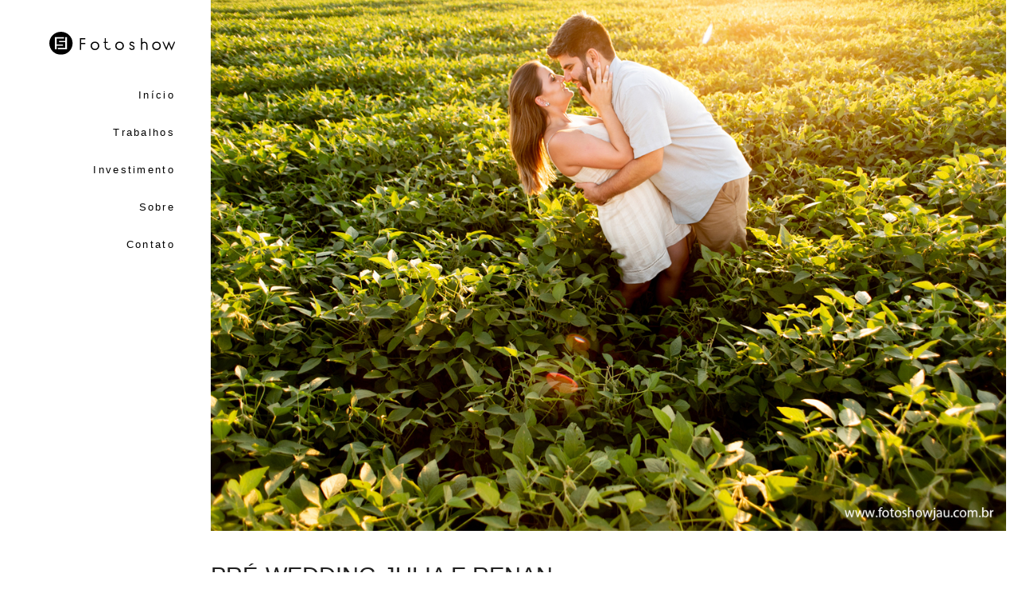

--- FILE ---
content_type: image/svg+xml
request_url: https://storage.alboom.ninja/sites/56/img/logo/logo-fotoshow.svg
body_size: 1491
content:
<?xml version="1.0" encoding="utf-8"?>
<!-- Generator: Adobe Illustrator 16.0.0, SVG Export Plug-In . SVG Version: 6.00 Build 0)  -->
<!DOCTYPE svg PUBLIC "-//W3C//DTD SVG 1.1//EN" "http://www.w3.org/Graphics/SVG/1.1/DTD/svg11.dtd">
<svg version="1.1" id="Layer_1" xmlns="http://www.w3.org/2000/svg" xmlns:xlink="http://www.w3.org/1999/xlink" x="0px" y="0px"
	 width="235.381px" height="43.514px" viewBox="0 0 235.381 43.514" enable-background="new 0 0 235.381 43.514"
	 xml:space="preserve">
<g>
	<g>
		<path d="M67.327,23.254h-8.035v11.102h-2.125v-22.22h10.16v2.144h-8.035v6.829h8.035V23.254z"/>
		<path d="M93.291,26.678c0,2.371-0.743,4.291-2.229,5.76c-1.486,1.466-3.415,2.2-5.785,2.2c-2.346,0-4.269-0.739-5.768-2.219
			c-1.499-1.482-2.248-3.396-2.248-5.741c0-2.37,0.742-4.285,2.229-5.747c1.487-1.46,3.416-2.192,5.787-2.192
			c2.345,0,4.267,0.739,5.766,2.212C92.541,22.423,93.291,24.334,93.291,26.678z M90.939,26.678c0-1.703-0.521-3.092-1.562-4.157
			c-1.041-1.066-2.408-1.599-4.101-1.599c-1.656,0-3.015,0.542-4.075,1.627c-1.06,1.086-1.589,2.462-1.589,4.129
			c0,1.694,0.521,3.076,1.561,4.148c1.041,1.074,2.409,1.611,4.103,1.611c1.692,0,3.06-0.537,4.101-1.611
			C90.418,29.754,90.939,28.372,90.939,26.678z"/>
		<path d="M115.117,32.399c-1.313,1.343-2.907,2.013-4.783,2.013c-1.85,0-3.45-0.662-4.801-1.984
			c-1.349-1.324-2.018-2.915-2.007-4.77v-6.397h-2.032v-2.184h2.032v-6.923h2.165v6.923h3.5v2.184h-3.5v6.397
			c0,1.29,0.45,2.389,1.352,3.293c0.901,0.902,1.997,1.354,3.286,1.354c1.289,0,2.384-0.464,3.287-1.393L115.117,32.399z"/>
		<path d="M139.35,26.678c0,2.371-0.744,4.291-2.229,5.76c-1.487,1.466-3.415,2.2-5.786,2.2c-2.345,0-4.269-0.739-5.767-2.219
			c-1.5-1.482-2.247-3.396-2.247-5.741c0-2.37,0.742-4.285,2.229-5.747c1.485-1.46,3.416-2.192,5.786-2.192
			c2.345,0,4.267,0.739,5.767,2.212C138.601,22.423,139.35,24.334,139.35,26.678z M136.998,26.678c0-1.703-0.521-3.092-1.562-4.157
			c-1.041-1.066-2.409-1.599-4.101-1.599c-1.656,0-3.015,0.542-4.074,1.627c-1.06,1.086-1.589,2.462-1.589,4.129
			c0,1.694,0.52,3.076,1.561,4.148c1.041,1.074,2.408,1.611,4.102,1.611c1.692,0,3.06-0.537,4.101-1.611
			C136.477,29.754,136.998,28.372,136.998,26.678z"/>
		<path d="M159.426,30.071c0,2.983-1.682,4.472-5.042,4.472c-2.347,0-4.041-1.248-5.081-3.746l1.9-0.768
			c0.652,1.542,1.713,2.314,3.181,2.314c1.943,0,2.916-0.759,2.916-2.274c0-0.929-0.639-1.703-1.919-2.331
			c-1.192-0.549-2.389-1.096-3.594-1.635c-1.28-0.763-1.919-1.77-1.919-3.022c0-1.392,0.405-2.464,1.214-3.214
			c0.808-0.752,1.91-1.129,3.303-1.129c2.319,0,3.875,1.073,4.665,3.218l-1.638,1.148c-0.651-1.456-1.662-2.183-3.027-2.183
			c-1.593,0-2.39,0.682-2.39,2.047c0,0.753,0.639,1.391,1.919,1.918c2.107,0.876,3.305,1.407,3.593,1.596
			C158.786,27.348,159.426,28.543,159.426,30.071z"/>
		<path d="M183.528,34.337h-2.126v-8.724c0-3.015-1.285-4.522-3.857-4.522c-1.311,0-2.325,0.399-3.044,1.196
			c-0.718,0.798-1.076,1.856-1.076,3.174v8.876h-2.163V12.154h2.163v8.146c1.092-0.903,2.458-1.354,4.101-1.354
			c4.001,0,6.002,2.176,6.002,6.528V34.337z"/>
		<path d="M208.438,26.678c0,2.371-0.744,4.291-2.23,5.76c-1.486,1.466-3.415,2.2-5.785,2.2c-2.346,0-4.269-0.739-5.767-2.219
			c-1.5-1.482-2.248-3.396-2.248-5.741c0-2.37,0.743-4.285,2.229-5.747c1.486-1.46,3.416-2.192,5.786-2.192
			c2.345,0,4.268,0.739,5.767,2.212S208.438,24.334,208.438,26.678z M206.086,26.678c0-1.703-0.52-3.092-1.562-4.157
			c-1.04-1.066-2.408-1.599-4.101-1.599c-1.656,0-3.015,0.542-4.074,1.627c-1.06,1.086-1.589,2.462-1.589,4.129
			c0,1.694,0.52,3.076,1.562,4.148c1.04,1.074,2.408,1.611,4.102,1.611c1.693,0,3.061-0.537,4.101-1.611
			C205.566,29.754,206.086,28.372,206.086,26.678z"/>
		<path d="M235.381,18.965l-6.777,16.454l-5.062-12.068l-4.715,12.141l-7.302-16.526h2.16l5.101,11.311l4.78-12.363l5.011,12.337
			l4.688-11.284H235.381z"/>
	</g>
	<path fill-rule="evenodd" clip-rule="evenodd" d="M21.755,0C9.74,0,0,9.74,0,21.757c0,12.015,9.74,21.757,21.755,21.757
		c12.017,0,21.757-9.742,21.757-21.757C43.513,9.74,33.772,0,21.755,0z M13.685,33.195h-3.328v-22.85h17.295v2.57H13.68v11.041
		h11.909v2.539H13.685V33.195z M33.156,33.187H15.862V30.67l13.93-0.001V19.758H18.023v-2.56h11.82v-6.88l3.312-0.001V33.187z"/>
</g>
</svg>
